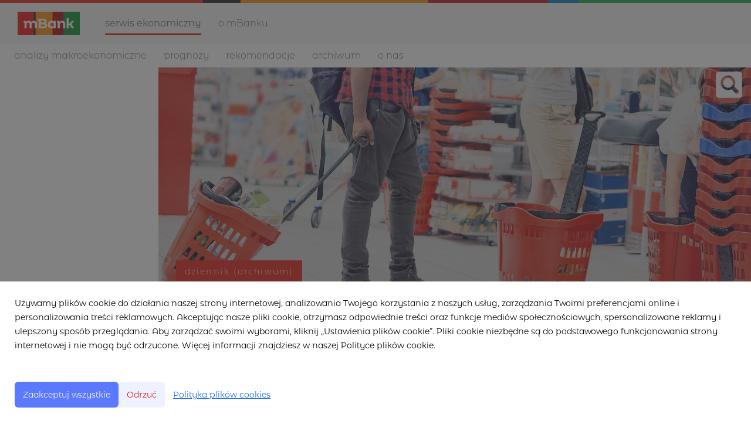

--- FILE ---
content_type: text/html; charset=utf-8
request_url: https://makroekonomia.mbank.pl/186004-finalna-inflacja-juz-dzis
body_size: 12010
content:
<!DOCTYPE html>
<html lang="pl">
<head>
  <meta charset="utf-8">
  

  <meta content="summary" name="twitter:card" /><meta content="index, follow" name="robots" /><title>Finalna inflacja już dziś</title><meta content="Finalna inflacja już dziś" property="og:title" /><meta content="Finalna inflacja już dziś" name="twitter:title" /><meta content="Nie spodziewamy się wielu niespodzianek po dzisiejszym odczycie marcowej inflacji - znamy już wstępne dane (10,9% r/r). Jak co miesiąc z uwagą będziemy jednak patrzeć w szczegóły. Wczoraj EBC podjął decyzję w sprawie stóp procentowych w strefie euro. Te (co nie było żadn..." name="description" /><meta content="Nie spodziewamy się wielu niespodzianek po dzisiejszym odczycie marcowej inflacji - znamy już wstępne dane (10,9% r/r). Jak co miesiąc z uwagą będziemy jednak patrzeć w szczegóły. Wczoraj EBC podjął decyzję w sprawie stóp procentowych w strefie euro. Te (co nie było żadn..." property="og:description" /><meta content="Nie spodziewamy się wielu niespodzianek po dzisiejszym odczycie marcowej inflacji - znamy już wstępne dane (10,9% r/r). Jak co miesiąc z uwagą będziemy jednak patrzeć w szczegóły. Wczoraj EBC podjął decyzję w sprawie stóp procentowych w strefie euro. Te (co nie było żadn..." name="twitter:description" /><meta content="https://prowly-prod.s3.eu-west-1.amazonaws.com/uploads/landing_page/template_background/186004/9869dc5a331e8f7b39d872cc0ed3366d.jpg" property="og:image" /><meta content="https://prowly-prod.s3.eu-west-1.amazonaws.com/uploads/landing_page/template_background/186004/9869dc5a331e8f7b39d872cc0ed3366d.jpg" name="twitter:image:src" />
  <meta content="IE=edge,chrome=1" http-equiv="X-UA-Compatible">
  <meta content="pl" http-equiv="Content-Language">
  <meta name="viewport" content="width=device-width, initial-scale=1.0">
  <style>
      html {
        display: none;
      }
  </style>
    <link rel="alternate" type="application/rss+xml" title="RSS" href=//makroekonomia.mbank.pl/rss>
  <meta content="on" http-equiv="x-dns-prefetch-control" /><link href="https://googletagmanager.com" rel="dns-prefetch" /><link href="https://google-analytics.com" rel="dns-prefetch" /><link href="https://googleadservices.com" rel="dns-prefetch" /><link href="https://cdn.heapanalytics.com" rel="dns-prefetch" /><link href="https://widget.intercom.io" rel="dns-prefetch" /><link href="https://connect.facebook.net" rel="dns-prefetch" />
  <link href="https://prowly-prod.s3.eu-west-1.amazonaws.com/uploads/11961/journals/8061/favicon/image/icon_32-cab369e1f8f83a7b7de7cd446bf34046.png" rel="apple-touch-icon" sizes="180x180" /><link href="https://prowly-prod.s3.eu-west-1.amazonaws.com/uploads/11961/journals/8061/favicon/image/icon_32-cab369e1f8f83a7b7de7cd446bf34046.png" rel="icon" sizes="32x32" type="image/png" /><link href="https://prowly-prod.s3.eu-west-1.amazonaws.com/uploads/11961/journals/8061/favicon/image/icon_16-686a9f5f97857777e418c39c6eb48b09.png" rel="icon" sizes="16x16" type="image/png" />
  <script nonce="eg+qCzE2rmyKLD8HEwDHNYYu8LJAbWxEmmwPgSC2tVM="> </script>
    <link rel="preload" media="screen" href="//makroekonomia.mbank.pl/assets/core_2_theme/all-4ac8691471c3af6079b1655191de50b07c752e59a6c425b34f3354612f5d839d.css" as="style" data-turbolinks-track="true" />
    <script nonce="eg+qCzE2rmyKLD8HEwDHNYYu8LJAbWxEmmwPgSC2tVM=">
      document.querySelector('link[rel="preload"]').onload = function() {
        this.rel = 'stylesheet';
      };
    </script>
      <style media="screen" type="text/css">
      .bg-client--base, .turbolinks-progress-bar {
        background: #5A79FF;
      }
      .bg-client--alpha-0, .bg-client--alpha {
        background: rgba(90,121,255,0.8);
      }
      .bg-client--alpha-0-1, .bg-client--alpha-1 {
        background: rgba(90,121,255,0.7);
      }
      .bg-client--alpha-0-2, .bg-client--alpha-2 {
        background: rgba(90,121,255,0.6);
      }
      .bg-client--alpha-0-3, .bg-client--alpha-3 {
        background: rgba(90,121,255,0.5);
      }
      .bg-client--alpha-0-4, .bg-client--alpha-4 {
        background: rgba(90,121,255,0.4);
      }
      .bg-client--alpha-0-5, .bg-client--alpha-5 {
        background: rgba(90,121,255,0.3);
      }
      .bg-client--alpha-0-6, .bg-client--alpha-6 {
        background: rgba(90,121,255,0.1);
      }
      .bg-client--hover:hover {
        background: #5A79FF;
      }
      .color-client--base {
        color: #5A79FF;
      }
      .color-client--hover:hover {
        color: #5A79FF;
      }
      .svg-client--hover:hover svg path {
        fill: #5A79FF;
      }
      .border-client, .border--client {
        border: 1px solid #5A79FF;
      }
      .border-client--base, .border--client--base {
        border-color: #5A79FF !important;
      }
      .border-client--hover:hover, .border--client--hover:hover {
        border: 1px solid #5A79FF !important;
      }
      .shadow-client--hover:hover, .shadow--client--hover:hover {
        box-shadow: 0px 0px 1px 6px rgba(90,121,255,0.1) !important;
      }
      .shadow-client--hover-2:hover, .shadow--client--hover-2:hover {
        box-shadow: 0px 0px 0px 3px rgba(90,121,255,0.3) !important;
      }
      .border-client--bottom {
        border-bottom: 3px solid #5A79FF;
      }
      .border-client--top {
        border-top: 3px solid #5A79FF;
      }
    </style>

  <link href="https://fonts.googleapis.com" rel="preconnect" /><link crossorigin="" href="https://fonts.gstatic.com" rel="preconnect" /><link href="https://fonts.googleapis.com/css2?family=Arial&amp;family=Arial&amp;display=swap" rel="stylesheet" /><style media="screen" type="text/css"> .header-font { font-family: Arial} body, .text-font { font-family:  Arial}</style><style media="screen" type="text/css"> .pr-header-font { font-family: Arial, sans-serif} .pr-text-font { font-family: Merriweather, serif}</style>
  <script nonce="eg+qCzE2rmyKLD8HEwDHNYYu8LJAbWxEmmwPgSC2tVM="> docReady(function() {   if(getCookie('cookies-agreement') === "true") {     loadScripts();   } }); function loadScripts() {   loadTwitterScripts();   loadFacebookConnect();   loadInstagram(); } function loadInstagram() {   var twitter=document.createElement('script');   twitter.setAttribute("type","text/javascript");   twitter.setAttribute("id","instagram-script");   twitter.setAttribute("async","");   twitter.setAttribute("defer","");   twitter.setAttribute("src","//platform.instagram.com/en_US/embeds.js");   document.getElementsByTagName("head")[0].appendChild(twitter); } function loadTwitterScripts() {   var twitter=document.createElement('script');   twitter.setAttribute("type","text/javascript");   twitter.setAttribute("id","twitter-wjs");   twitter.setAttribute("async","");   twitter.setAttribute("defer","");   twitter.setAttribute("src","//platform.twitter.com/widgets.js");   document.getElementsByTagName("head")[0].appendChild(twitter); } function loadFacebookConnect() {   var facebook=document.createElement('script');   facebook.setAttribute("type","text/javascript");   facebook.setAttribute("id","facebook-script");   facebook.append(`    (function(d, s, id){   var js, fjs = d.getElementsByTagName(s)[0];   if (d.getElementById(id)) {return;}   js = d.createElement(s); js.id = id;   js.src = "https://connect.facebook.net/en_US/sdk.js";   fjs.parentNode.insertBefore(js, fjs);   }(document, 'script', 'facebook-jssdk'));`);   document.getElementsByTagName("head")[0].appendChild(facebook); } function getCookie(key) {   var keyValue = document.cookie.match('(^|;) ?' + key + '=([^;]*)(;|$)');   return keyValue ? keyValue[2] : null; } function docReady(fn) {   if (document.readyState === "complete" || document.readyState === "interactive") {       setTimeout(fn, 1);   } else {       document.addEventListener("DOMContentLoaded", fn);   } }</script>
      <script type="application/ld+json">
      {
        "@context": "http://schema.org",
        "@type": "NewsArticle",
        "headline": "Finalna inflacja już dziś",
        "mainEntityOfPage": "https://makroekonomia.mbank.pl/186004-finalna-inflacja-juz-dzis",
        "datePublished": "2022-04-15T07:15:53.228Z",
        "dateModified": "2022-04-15T07:23:27.917Z",
        "description": "Nie spodziewamy się wielu niespodzianek po dzisiejszym odczycie marcowej inflacji - znamy już wstępne dane (10,9% r/r). Jak co miesiąc z uwagą będziemy jednak patrzeć w szczegóły. Wczoraj EBC podjął decyzję w sprawie stóp procentowych w strefie euro. Te (co nie było żadn..."
          ,
          "image": {
            "@type": "ImageObject",
            "url": "https://prowly-prod.s3.eu-west-1.amazonaws.com/uploads/landing_page/template_background/186004/9869dc5a331e8f7b39d872cc0ed3366d.jpg",
            "width": "1920",
            "height": "960"
          }
          ,
          "author": {
            "@type": "Organization",
            "name": "mBank serwis ekonomiczny"
          }
        ,
        "publisher": {
          "@type": "Organization",
          "name": "mBank serwis ekonomiczny"
        }
      }
      </script>

  
  <style>
  @font-face {
    font-family: 'mBank';
    font-weight: 400;
    src: url('https://prowly-uploads.s3-eu-west-1.amazonaws.com/fonts/mBank/mBank-Regular.eot');
    src: url('https://prowly-uploads.s3-eu-west-1.amazonaws.com/fonts/mBank/mBank-Regular.woff');
  }
  
  @font-face {
    font-family: 'mBank';
    font-weight: 600;
    src: url('https://prowly-uploads.s3-eu-west-1.amazonaws.com/fonts/mBank/mBank-SemiBold.eot');
    src: url('https://prowly-uploads.s3-eu-west-1.amazonaws.com/fonts/mBank/mBank-SemiBold.woff');
  }
  @font-face {
    font-family: 'mBank';
    font-weight: 700;
    src: url('https://prowly-uploads.s3-eu-west-1.amazonaws.com/fonts/mBank/mBank-Bold.eot');
    src: url('https://prowly-uploads.s3-eu-west-1.amazonaws.com/fonts/mBank/mBank-Bold.woff');
  }
  
  @font-face {
    font-family: 'mBank';
    font-weight: 300;
    src: url('https://prowly-uploads.s3-eu-west-1.amazonaws.com/fonts/mBank/mBank-Light.eot');
    src: url('https://prowly-uploads.s3-eu-west-1.amazonaws.com/fonts/mBank/mBank-Light.woff');
  }
</style>
<link rel="stylesheet" href="/assets/mbank_5104-e56eb379a94662ad8bb56a493e0339a4a864cd9e055ba26aff19ae4cc56c5a97.css" media="all" />

  
  <script nonce="eg+qCzE2rmyKLD8HEwDHNYYu8LJAbWxEmmwPgSC2tVM="> function getCookie(key) {   var keyValue = document.cookie.match('(^|;) ?' + key + '=([^;]*)(;|$)');   return keyValue ? keyValue[2] : null; } function docReady(fn) {   if (document.readyState === "complete" || document.readyState === "interactive") {       setTimeout(fn, 1);   } else {      document.addEventListener("DOMContentLoaded", fn);   } }</script>
  
</head>
<body>
  
  <div class="pr-menu-wrapper pr-menu-upper-mobile" id="menu-story"><div class="global-nav"><header class="mBank-menu-color--line" id="page-head"><div id="top-border">&nbsp;</div></header><div class="header-top"><div class="header-top__container"><a id="nav-toggle"><span>&nbsp;</span></a><div class="header-top__logo"><a href="https://www.mbank.pl/indywidualny/"><img src="/assets/customs/mbank_5104/mbank-podstawowy-logotyp-efd357dcf337c818ff367a3615b8677f2ed0d7de604b873ee7a2c7972dea4717.jpg" /></a></div><nav class="header-top__nav"><ul><li><a class="header-top__nav__href active header-top__nav__href-top" href="/">Serwis ekonomiczny</a></li><li><a class="header-top__nav__href header-top__nav__href-top" href="https://www.mbank.pl/o-nas/o-mbanku/">O mBanku</a></li></ul></nav></div></div><div class="header-middle"><div class="header-middle__container"><nav class="header-top__nav header-top__nav--first"><ul class="mbank--display-none"><li class="header-top__nav-first"><a class="header-top__nav__href" href="/">Analizy makroekonomiczne</a></li><li><a class="header-top__nav__href js-mbank-toggle-prognozy" href="#">Prognozy</a></li><li><a class="header-top__nav__href" href="/releases/rekomendacje">Rekomendacje</a></li><li><a class="header-top__nav__href js-toggle-archiwum" href="#">Archiwum</a></li><li><a class="header-top__nav__href" href="/#mBank-contact">O nas</a></li></ul></nav><a class="button toggle-search" href="/search" id="toggle-search"></a></div></div></div><div class="pr-mbank-menu"><div class="header-banner__menu"><ul class="mbank--display-mobile"><li class="js-mbank-menu-accordion pr-mbank-accordion-header"><div class="header-banner__menu__href flex flex--space-between"><a href="#">Analizy makroekonomiczne</a><i class="ion-chevron-down pr-mbank-accordion-icon"></i></div></li><li><ul><li class="js-menu-accordion-item"><div class="header-banner__menu__href js-nav-collapse"><a href="/">Wszystkie aktualności</a></div></li><li class="js-menu-accordion-item js-menu-accordion-item"><div class="header-banner__menu__href"><a href="/releases/komentarze-do-danych">komentarze do danych</a></div></li><li class="js-menu-accordion-item js-menu-accordion-item"><div class="header-banner__menu__href"><a href="/releases/nie-tylko-o-danych">nie tylko o danych</a></div></li><li class="js-menu-accordion-item js-menu-accordion-item"><div class="header-banner__menu__href"><a href="/releases/banki-centralne">banki centralne</a></div></li><li class="js-menu-accordion-item js-menu-accordion-item"><div class="header-banner__menu__href"><a href="/releases/raporty-cykliczne">raporty cykliczne</a></div></li><li class="js-menu-accordion-item js-menu-accordion-item"><div class="header-banner__menu__href"><a href="/releases/dziennik-archiwum">Dziennik (Archiwum)</a></div></li></ul></li><li class="js-mbank-menu-accordion pr-mbank-accordion-header"><div class="header-banner__menu__href flex flex--space-between"><a href="#">Prognozy</a><i class="ion-chevron-down pr-mbank-accordion-icon"></i></div></li><li><ul><li class="js-menu-accordion-item"><div class="header-banner__menu__href"><a href="/releases/dlugoterminowe">Długoterminowe</a></div></li><li class="js-menu-accordion-item"><div class="header-banner__menu__href"><a href="/releases/krotkoterminowe">Krótkoterminowe</a></div></li></ul></li><li class="js-mbank-menu-accordion pr-mbank-accordion-header"><div class="header-banner__menu__href flex flex--space-between"><a href="/releases/rekomendacje">Rekomendacje</a></div></li><li class="js-mbank-menu-accordion pr-mbank-accordion-header"><div class="header-banner__menu__href flex flex--space-between"><a href="#">Archiwum</a><i class="ion-chevron-down pr-mbank-accordion-icon"></i></div></li><li><ul><li class="js-menu-accordion-item"><div class="header-banner__menu__href"><a href="https://www.mbank.pl/serwis-ekonomiczny/raporty/komentarz-dzienny.html">Komentarz dzienny</a></div></li><li class="js-menu-accordion-item"><div class="header-banner__menu__href"><a href="https://www.mbank.pl/serwis-ekonomiczny/raporty/monthly-macroeconomic-update.html">Monthly Pulse Check</a></div></li><li class="js-menu-accordion-item"><div class="header-banner__menu__href"><a href="https://www.mbank.pl/serwis-ekonomiczny/raporty/njspw.html">Nasz (jedynie słuszny) pogląd na wszystko</a></div></li></ul></li><li><div class="header-banner__menu__href"><a href="/#mBank-contact">O nas</a></div></li></ul><ul class="header-banner__menu-dropdown mbank--more"><li><div class="header-banner__menu__href header-banner__menu_href-dropdown"><a href="/releases/komentarze-do-danych">komentarze do danych</a></div></li><li><div class="header-banner__menu__href header-banner__menu_href-dropdown"><a href="/releases/nie-tylko-o-danych">nie tylko o danych</a></div></li><li><div class="header-banner__menu__href header-banner__menu_href-dropdown"><a href="/releases/banki-centralne">banki centralne</a></div></li><li><div class="header-banner__menu__href header-banner__menu_href-dropdown"><a href="/releases/raporty-cykliczne">raporty cykliczne</a></div></li><li><div class="header-banner__menu__href header-banner__menu_href-dropdown"><a href="/releases/dziennik-archiwum">Dziennik (Archiwum)</a></div></li></ul><div class="js-mbank-prognozy-menu"><ul class="mbank--display-none pr-menu--responsive mbank-menu-story"><li><div class="header-banner__menu__href"><a href="/releases/dlugoterminowe">Długoterminowe</a></div></li><li><div class="header-banner__menu__href"><a href="/releases/krotkoterminowe">Krótkoterminowe</a></div></li></ul></div><div class="js-mbank-archive-menu"><ul class="mbank--display-none pr-menu--responsive mbank-menu-story"><li><div class="header-banner__menu__href"><a href="https://www.mbank.pl/serwis-ekonomiczny/raporty/komentarz-dzienny.html">Komentarz dzienny</a></div></li><li><div class="header-banner__menu__href"><a href="https://www.mbank.pl/serwis-ekonomiczny/raporty/monthly-macroeconomic-update.html">Monthly Pulse Check</a></div></li><li><div class="header-banner__menu__href"><a href="https://www.mbank.pl/serwis-ekonomiczny/raporty/njspw.html">Nasz (jedynie słuszny) pogląd na wszystko</a></div></li><li><div class="header-banner__menu__href"><a href="https://www.mbank.pl/serwis-ekonomiczny/raporty/polish-weekly-review.html">Polish Weekly Review</a></div></li><li><div class="header-banner__menu__href"><a href="https://www.mbank.pl/serwis-ekonomiczny/rekomendacje/rekomendacje-archiwum.html">Rekomendacje</a></div></li></ul></div></div></div><div class="pr-menu-mobile-container pr-menu pr-menu-mobile"><div class="pr-menu pr-menu-upper" style="position: fixed; top: 0; border: 1px solid #ededed;"><div class="pr-menu-upper-name"><a href="/" rel="" target="" title="mBank serwis ekonomiczny"><div class="pr-menu-name flex--middle"><div class="pr-header--xsmall header-font"><div class="header-font pr-font--bold pr-font--dark">mBank serwis ekonomiczny</div></div></div></a></div><div class="pr-menu-list-toggle-close margin-right--large"><i class="ion-android-close pr-menu-mobile-close pr-font--dark"></i></div></div><div class="flex--vertical flex--space-between"></div><ul class="pr-menu-list pr-menu-list-mobile"><li class="pr-menu-list-item pr-menu-list-item-mobile"><i class="ion-search pr-input__icon pr-text--xxxlarge margin-left--small margin-right--base"></i><div class="pr-menu-list-item header-font"><form action="/search" accept-charset="UTF-8" method="get"><input type="search" name="q" id="q" value="" placeholder="Szukaj" class="pr-menu-search-mobile" /></form></div></li><li class="pr-menu-list-item pr-menu-list-item-mobile"><a class="pr-menu-list-item pr-font--condensed-regular header-font" href="/releases/krotkoterminowe">KRÓTKOTERMINOWE</a></li><li class="pr-menu-list-item pr-menu-list-item-mobile"><a class="pr-menu-list-item pr-font--condensed-regular header-font" href="/releases/dlugoterminowe">DŁUGOTERMINOWE</a></li><li class="pr-menu-list-item pr-menu-list-item-mobile"><a class="pr-menu-list-item pr-font--condensed-regular header-font" href="/releases/rekomendacje">REKOMENDACJE</a></li><li class="pr-menu-list-item pr-menu-list-item-mobile"><a class="pr-menu-list-item pr-font--condensed-regular header-font" href="/releases/komentarze-do-danych">komentarze do danych</a></li><li class="pr-menu-list-item pr-menu-list-item-mobile"><a class="pr-menu-list-item pr-font--condensed-regular header-font" href="/releases/nie-tylko-o-danych">nie tylko o danych</a></li><li class="pr-menu-list-item pr-menu-list-item-mobile"><a class="pr-menu-list-item pr-font--condensed-regular header-font" href="/releases/banki-centralne">banki centralne</a></li><li class="pr-menu-list-item pr-menu-list-item-mobile"><a class="pr-menu-list-item pr-font--condensed-regular header-font" href="/releases/raporty-cykliczne">raporty cykliczne</a></li><li class="pr-menu-list-item pr-menu-list-item-mobile"><a class="pr-menu-list-item pr-font--condensed-regular header-font" href="/releases/dziennik-archiwum">Dziennik (Archiwum)</a></li></ul><div class="flex flex--horizontal flex--space-between pr-menu-footer padding-bottom--base"><ul class="flex flex--horizontal"></ul><div class="flex flex--horizontal"><div class="flex padding-right--small pr-mobile-menu--socialmedia"><a target="_blank" alt="twitter" rel="nofollow" href="https://twitter.com/intent/tweet?text=https://makroekonomia.mbank.pl/186004-finalna-inflacja-juz-dzis"><svg class="pr-header--large menu__list-item--icon padding-right--medium padding-left--small" viewBox="0 0 1200 1227" xmlns="http://www.w3.org/2000/svg"><path d="M714.163 519.284L1160.89 0H1055.03L667.137 450.887L357.328 0H0L468.492 681.821L0 1226.37H105.866L515.491 750.218L842.672 1226.37H1200L714.137 519.284H714.163ZM569.165 687.828L521.697 619.934L144.011 79.6944H306.615L611.412 515.685L658.88 583.579L1055.08 1150.3H892.476L569.165 687.854V687.828Z"></path></svg></a><a target="_blank" class="" alt="facebook" rel="nofollow" href="https://www.facebook.com/sharer/sharer.php?u=https://makroekonomia.mbank.pl/186004-finalna-inflacja-juz-dzis"><i class="ion-social-facebook pr-header--large menu__list-item--icon padding-right--medium padding-left--small"></i></a><a target="_blank" class="" alt="linkedin" rel="nofollow" href="https://www.linkedin.com/shareArticle?mini=true&amp;url=https://makroekonomia.mbank.pl/186004-finalna-inflacja-juz-dzis"><i class="ion-social-linkedin pr-header--large menu__list-item--icon padding-right--medium padding-left--small"></i></a></div></div></div></div></div><div class="pr-menu-title" id="menu-story-title"><div class="pr-menu padding--small"><div class="pr-text--xlarge pr-text--xlarge--truncate-line header-font pr-font--bold pr-font--dark margin-left--large text--main pr-font--condensed-regular">Finalna inflacja już dziś</div><div class="flex padding-right--base margin-right--base menu-social"><a target="_blank" alt="twitter" rel="nofollow" href="https://twitter.com/intent/tweet?text=https://makroekonomia.mbank.pl/186004-finalna-inflacja-juz-dzis"><div class="pr-menu-list-item-icon margin-right--base menu-icon border-client--hover svg-client--hover"><svg viewBox="0 0 1200 1227" xmlns="http://www.w3.org/2000/svg"><path d="M714.163 519.284L1160.89 0H1055.03L667.137 450.887L357.328 0H0L468.492 681.821L0 1226.37H105.866L515.491 750.218L842.672 1226.37H1200L714.137 519.284H714.163ZM569.165 687.828L521.697 619.934L144.011 79.6944H306.615L611.412 515.685L658.88 583.579L1055.08 1150.3H892.476L569.165 687.854V687.828Z"></path></svg></div></a><a target="_blank" class="" alt="facebook" rel="nofollow" href="https://www.facebook.com/sharer/sharer.php?u=https://makroekonomia.mbank.pl/186004-finalna-inflacja-juz-dzis"><i class="ion-social-facebook pr-menu-list-item-icon margin-right--base menu-icon border-client--hover color-client--hover"></i></a><a target="_blank" class="" alt="linkedin" rel="nofollow" href="https://www.linkedin.com/shareArticle?mini=true&amp;url=https://makroekonomia.mbank.pl/186004-finalna-inflacja-juz-dzis"><i class="ion-social-linkedin pr-menu-list-item-icon margin-right--base menu-icon border-client--hover color-client--hover"></i></a></div></div></div><div class="pr-menu-margin flex flex--vertical menu-margin--large"><div class="full-screen-height--content"><div class="full-screen-height"><div class="flex pr-flex-container pr-content pr-content-full" itemscope="" itemtype="//schema.org/Article"><div class="pr-flex-item-1 pr-side-column"><div class="pr-side-panel--dark"><div id="js-story-side-panel"><div class="pr-side-panel"><div class="flex--vertical flex--left"><div class="flex--left pr-story--sidepanel-space"><div class="pr-story--share-sapce-none"><div class="flex--left pr-story--text-small--sm header-font pr-font--condensed margin-bottom--base margin-right--small">Udostępnij</div><div class="flex"><div class="flex--left"><a target="_blank" alt="twitter" rel="nofollow" href="https://twitter.com/intent/tweet?text= https://makroekonomia.mbank.pl/186004-finalna-inflacja-juz-dzis"><div class="pr-story--share-icon menu-icon pr-story--share-icon-twitter"><svg viewBox="0 0 1200 1227" xmlns="http://www.w3.org/2000/svg"><path d="M714.163 519.284L1160.89 0H1055.03L667.137 450.887L357.328 0H0L468.492 681.821L0 1226.37H105.866L515.491 750.218L842.672 1226.37H1200L714.137 519.284H714.163ZM569.165 687.828L521.697 619.934L144.011 79.6944H306.615L611.412 515.685L658.88 583.579L1055.08 1150.3H892.476L569.165 687.854V687.828Z"></path></svg></div></a></div><div class="flex--left"><a target="_blank" alt="facebook" rel="nofollow" href="https://www.facebook.com/sharer/sharer.php?u=https://makroekonomia.mbank.pl/186004-finalna-inflacja-juz-dzis &amp;quote="><i class="ion-social-facebook pr-story--share-icon menu-icon pr-story--share-icon-facebook"></i></a></div><div class="flex--left"><a target="_blank" alt="linkedin" rel="nofollow" href="https://www.linkedin.com/shareArticle?mini=true&amp;url=https://makroekonomia.mbank.pl/186004-finalna-inflacja-juz-dzis"><i class="ion-social-linkedin pr-story--share-icon menu-icon pr-story--share-icon-linkedin"></i></a></div></div></div></div></div></div></div></div></div><div class="pr-flex-item-2 flex--grow"><div class="pr-story__hero--dark"><div class="pr-story-background--dark" content="https://prowly-prod.s3.eu-west-1.amazonaws.com/uploads/landing_page/template_background/186004/9869dc5a331e8f7b39d872cc0ed3366d.jpg" itemprop="image" style="z-index: -2; background-position: center center; background-image: url(&#39;https://prowly-prod.s3.eu-west-1.amazonaws.com/uploads/landing_page/template_background/186004/9869dc5a331e8f7b39d872cc0ed3366d.jpg&#39;)"><div class="pr-story-background__overlay"></div></div><div class="pr-story__hero-content"><div class="pr-story-hero--text-container"><div class="pr-story-category-dark"><a href="/releases/dziennik-archiwum"><div class="mbank-category_lowercase pr-story-category bg-client--alpha pr-text--medium header-font pr-font--inverted pr-font--spacing pr-font--uppercase pr-font--condensed" itemprop="articleSection">Dziennik (Archiwum)</div></a></div><div class="pr-story-hero--title-container--dark" style="color:white;"><div class="pr-story--title-dark"><h1 class="pr-story--header margin-bottom--base text--wrap pr-font--condensed pr-header-font color-white--desktop" itemprop="name">Finalna inflacja już dziś</h1></div></div></div></div></div><div class="pr-story--date-dark"><div class="pr-story--date"><p class="pr-story--text-small pr-font--condensed pr-text-font">15 kwietnia 2022</p></div></div><div class="pr-story-content"><div class="pr-story--element-space"><div class="pr-story-lead"><p class="pr-story--lead-sans pr-header-font" style="text-align: justify">Nie spodziewamy się wielu niespodzianek po dzisiejszym odczycie marcowej inflacji - znamy już wstępne dane (10,9% r/r). Jak co miesiąc z uwagą będziemy jednak patrzeć w szczegóły. Wczoraj EBC podjął decyzję w sprawie stóp procentowych w strefie euro. Te (co nie było żadną niespodzianką) pozostały bez zmian. EBC podtrzymał zapowiedzi zakończenia zakupów netto w ramach APP w III kwartale i podwyżki stóp "jakiś czas po" zakończeniu skupu aktywów. Podąża więc ścieżką obraną na początku marca.</p></div></div><div class="pr-story--element-space"><div class="pr-story-paragraph"><div class="pr-story--text pr-text-font" style="text-align: justify">Wróćmy na chwilę do dzisiejszych publikacji. Skąpe szczegóły po danych flash wskazywały, że przyspieszenie inflacji było wiedzione czynnikami egzogenicznymi (w większości): paliwa +28% m/m, żywność +2,2% m/m, energia +4,4% m/m. Więcej pisaliśmy w <a href="https://makroekonomia.mbank.pl/184209-inflacja-w-marcu-109-flash" title="">komentarzu po danych</a>.</div></div></div><div class="pr-story--element-space"><div class="pr-story-paragraph"><div class="pr-story--text pr-text-font" style="text-align: justify">Finalna inflacja została już opublikowana we Francji (potwierdzenie flasha na 5,1% r/r), przed nami jeszcze Włochy (flash wskazał na 6,7% r/r). W USA opublikowane zostaną dane o produkcji przemysłowej w marcu (oczekiwane 0,5% m/m, podobnie jak miesiąc wcześniej) i indeks Empire State (oczekiwana poprawa).</div></div></div><div class="pr-story--element-space"><div class="pr-story-subheader"><h3 class="pr-story--subheader text--wrap pr-header-font" style="text-align: left">Po posiedzeniu EBC
</h3></div></div><div class="pr-story--element-space"><div class="pr-story-paragraph"><div class="pr-story--text pr-text-font" style="text-align: justify">Wczorajsze posiedzenie EBC nie przyniosło wiele zmian w porównaniu do marca. Główna zmiana to utwierdzenie się EBC w przekonaniu, że zakupy netto w ramach APP powinny zostać zakończone w III kwartale. Decyzja w kwestii podwyżek stóp ma nastąpić "jakiś czas po". Choć to kontynuacja retoryki EBC z ostatniego posiedzenia, to rynek oczekiwał więcej, a decyzja została odebrana gołębio.<br></div></div></div><div class="pr-story--element-space"><div class="pr-story--element-space--large" id="9e70f0a1-d403-4bd1-9181-0e8eadb9e61e"><div class="pr-story--element-space--url"><a target="blank" href="https://makroekonomia.mbank.pl/186051-po-posiedzeniu-ebc"><div class="flex pr-story-card pr-story-card--large"><img alt="Po posiedzeniu EBC" class="pr-story-card--url--background--large" itemprop="image" itemscope="" src="https://prowly-uploads.s3.eu-west-1.amazonaws.com/uploads/landing_page/template_background/186051/67ae788acb908a453f07a41b02eabd57.jpg" /><div class="pr-story-card--text--large flex--space-between flex--vertical"><div class="pr-story-card--space"><div><p class="margin-bottom--base pr-story--text pr-story--text--truncate-2 text--wrap pr-text-font" style="text-align: ">Po posiedzeniu EBC</p></div><p class="pr-story--text-small pr-story--text-small--truncate pr-text-font">Wczorajsze posiedzenie EBC nie przyniosło wiele zmian w porównaniu do marca. Główna zmiana to utwierdzenie się EBC w przekonaniu, że zakupy netto w ramach APP powinny zostać zakończone w III kwartale. Decyzja w kwestii podwyżek stóp ma nastąpić "jakiś czas po". Choć to k...</p><a target="blank" rel="nofollow" href="https://makroekonomia.mbank.pl/186051-po-posiedzeniu-ebc"><p class="pr-story--text-small pr-story--text-small--link pr-text-font">Czytaj więcej</p></a></div></div></div></a></div></div></div><div class="pr-story--element-space"><div class="pr-story-subheader"><h3 class="pr-story--subheader text--wrap pr-header-font" style="text-align: left">Garść newsów makroekonomicznych</h3></div></div><div class="pr-story--element-space"><div class="pr-story-paragraph"><div class="pr-story--text pr-text-font" style="text-align: justify">∙ MRiPS: Do tej pory zatrudnienie znalazło blisko 63 tys. obywateli Ukrainy, którzy przybyli do Polski w związku z wojną w ich kraju. Najwięcej osób podjęło pracę w województwie mazowieckim (13,3 tys.), a także w Wielkopolsce (6,6 tys.) i na Dolnym Śląsku (6,5 tys.) - podało Ministerstwo Rodziny i Polityki Społecznej.</div></div></div><div class="pr-story--element-space"><div class="pr-story-galery-container" id="9bd5b6ac-5c62-4dd5-b17a-31233c43336f"><div class="fotorama" data-allowfullscreen="true" data-autoplay="" data-fit="scaledown" data-height="auto" data-loop="true" data-maxheight="500px" data-minheight="200px" data-nav="thumbs" data-width="100%" ratio="16/9" width="100%"><a href="https://prowly-uploads.s3.eu-west-1.amazonaws.com/uploads/11961/assets/411582/large-5f8bf66d49c58519b5598d58eadf93b6.jpg" rel="nofollow"><img alt="mrpips_ukr.jpg" src="https://prowly-uploads.s3.eu-west-1.amazonaws.com/uploads/11961/assets/411582/preview-eaf272556f1a9176196fdaad92e52f55.jpg" /></a></div></div></div><div class="pr-story--element-space"><div class="pr-story-annotation"><p class="pr-story--text-small pr-font--condensed pr-text-font" style="text-align: left">Źródło: Ministerstwo Rodziny i Polityki Społecznej (<a href="https://www.gov.pl/web/rodzina/blisko-63-tys-obywateli-ukrainy-znalazlo-juz-prace-w-polsce" title="">link</a>)<br class="Apple-interchange-newline"></p></div></div><div class="pr-story--element-space"><div class="pr-story-paragraph"><div class="pr-story--text pr-text-font" style="text-align: justify">∙ Polska: Wg stanu na 13.04.2022 r. w systemie PESEL zarejestrowało się ok. 908 tys. osób z Ukrainy (<a href="https://dane.gov.pl/pl/dataset/2715/resource/37804/table" title="">link</a> do bazy danych). Zdecydowana większość to kobiety (650 tys.). W wieku produkcyjnym zarejestrowało się 387 tys. kobiet (18-59 lat) i 48 tys. mężczyzn (18-64 lat). To maksymalny (w oparciu o dotychczasowe dane) poziom dodatkowej podaży pracy. Realna podaż pracy będzie jednak znacznie niżej (część osób pozostanie w bierności i będzie opiekować się dziećmi lub osobami starszymi). Warto też spojrzeć jak struktura rejestracji wygląda w powiatach w relacji do liczby ludności:<br></div></div></div><div class="pr-story--element-space"><div class="js-story-twitter"><div class="pr-story--element-space--large"><div class="pr-sm--oembed"><blockquote class="twitter-tweet"><p lang="pl" dir="ltr">Od początku wojny w systemie PESEL zarejestrowano niespełna 910 tys. uchodźców z Ukrainy. Powiaty o najwyższej liczbie rejestracji na 1000 mieszkańców to powiaty brzeziński, nowodworski (pomorski) i tatrzański. Wśród miast wojewódzkich: Warszawa, Poznań i Wrocław. <a href="https://t.co/6ZKZz4WT30">pic.twitter.com/6ZKZz4WT30</a></p>&mdash; Jasiek Gromadzki (@jan_gromadzki) <a href="https://twitter.com/jan_gromadzki/status/1514590722871246853?ref_src=twsrc%5Etfw">April 14, 2022</a></blockquote>
</div></div><div class="no-cookies__text">Aby wyświetlić treść poprawnie <a class="js-embed-allow-cookies" href="#">zaakceptuj pliki cookies.</a></div></div></div><div class="pr-story--element-space"><div class="pr-story-paragraph"><div class="pr-story--text pr-text-font" style="text-align: justify">∙ USA: Sprzedaż detaliczna w marcu była nieznacznie poniżej oczekiwań (0,5% m/m vs oczekiwane 0,6% m/m), ale to kwestia solidnej rewizji w górę odczytu sprzed miesiąca (z 0,3% m/m do 0,8% m/m). Największe wzrosty w ujęciu m/m odnotowano w sprzedaży gazu (to jednak głównie zasługa cen, w ujęciu realnym spadła). W kwestii szczegółów polecamy cały wątek G. Daco na Twitterze:</div></div></div><div class="pr-story--element-space"><div class="js-story-twitter"><div class="pr-story--element-space--large"><div class="pr-sm--oembed"><blockquote class="twitter-tweet"><p lang="en" dir="ltr">🇺🇸Spending more cautiously &amp; paying more<br><br>🟢Retail sales +0.5% in March<br>⚠️Adjust. for inflation -0.7%<br><br>🟡Core -0.1%<br><br>Gas +8.9% (higher prices/lower vol)<br>Merch +5.4%<br>Elec +3.3%<br>Sports +3.3%<br>Cloth +2.6%<br>Rest/bars +1.0%<br>Food +1.0%<br>Furn +0.7%<br>Build mat +0.5%<br>Autos -1.9%<br>Online -6.4% <a href="https://t.co/OL0x4WEX9D">pic.twitter.com/OL0x4WEX9D</a></p>&mdash; Gregory Daco (@GregDaco) <a href="https://twitter.com/GregDaco/status/1514585539005108226?ref_src=twsrc%5Etfw">April 14, 2022</a></blockquote>
</div></div><div class="no-cookies__text">Aby wyświetlić treść poprawnie <a class="js-embed-allow-cookies" href="#">zaakceptuj pliki cookies.</a></div></div></div><div class="pr-story--element-space"><div class="pr-story-paragraph"><div class="pr-story--text pr-text-font" style="text-align: justify">∙ USA: Sporą niespodziankę sprawił indeks Uniwersytetu Michigan obrazujący nastroje konsumentów. Odnotowano wzrost indeksu z 59,4 do 65,7 pkt. (oczekiwano 58,9 pkt). Za dobrymi nastrojami przemawia silny rynek pracy i wysokie oczekiwania dot. wzrostu płac</div></div></div><div class="pr-story-share--desktop"><div class="flex flex--space-between"><div class="flex--left pr-story-export"><p class="pr-story--text-small header-font pr-story--share-text pr-font--condensed margin-right--base">Pobierz jako</p><div><a class="pr-button pr-button--blue pr-button--inverted margin-top--base pdf-download pr-story--text-small header-font pr-story--share-text border-client--hover color-client--hover pr-story--share-icon pr-story-export--button" data-alert="Przepraszamy, pojawił się błąd. Prosimy spróbować później." data-type="pdf" data-vip="false" id="186004" target="_self">PDF</a><div class="pdf-download-spinner hide display--none"><div class="spinner--dots"><div class="bg-client--base bounce0"></div><div class="bg-client--base bounce1"></div><div class="bg-client--base bounce2"></div></div></div></div><div><a class="pr-button pr-button--blue pr-button--inverted margin-top--base docx-download pr-story--text-small header-font pr-story--share-text border-client--hover color-client--hover pr-story--share-icon pr-story-export--button" data-alert="Przepraszamy, pojawił się błąd. Prosimy spróbować później." data-vip="false" id="186004" target="_self">DOCX</a><div class="docx-download-spinner hide display--none"><div class="spinner--dots"><div class="bg-client--base bounce0"></div><div class="bg-client--base bounce1"></div><div class="bg-client--base bounce2"></div></div></div></div></div><div class="flex--right"><p class="pr-story--text-small header-font pr-story--share-text pr-font--condensed margin-right--base">Udostępnij</p><div class="flex menu-social"><a target="_blank" alt="twitter" rel="nofollow" href="https://twitter.com/intent/tweet?text= https://makroekonomia.mbank.pl/186004-finalna-inflacja-juz-dzis"><div class="pr-story--share-icon menu-icon pr-story--share-icon-twitter"><svg viewBox="0 0 1200 1227" xmlns="http://www.w3.org/2000/svg"><path d="M714.163 519.284L1160.89 0H1055.03L667.137 450.887L357.328 0H0L468.492 681.821L0 1226.37H105.866L515.491 750.218L842.672 1226.37H1200L714.137 519.284H714.163ZM569.165 687.828L521.697 619.934L144.011 79.6944H306.615L611.412 515.685L658.88 583.579L1055.08 1150.3H892.476L569.165 687.854V687.828Z"></path></svg></div></a><a target="_blank" alt="facebook" rel="nofollow" href="https://www.facebook.com/sharer/sharer.php?u=https%3A%2F%2Fmakroekonomia.mbank.pl%2F186004-finalna-inflacja-juz-dzis &amp;quote="><i class="ion-social-facebook pr-story--share-icon menu-icon pr-story--share-icon-facebook"></i></a><a target="_blank" alt="linkedin" rel="nofollow" href="https://www.linkedin.com/sharing/share-offsite?url=https%3A%2F%2Fmakroekonomia.mbank.pl%2F186004-finalna-inflacja-juz-dzis"><i class="ion-social-linkedin pr-story--share-icon menu-icon pr-story--share-icon-linkedin"></i></a></div></div></div></div></div></div></div><div class="pr-attachments--anchorpoint" id="attachments"></div><div class="pr-content"></div><div class="pr-content"><div id="attachments"><div class="flex flex--horizontal flex--space-between margin-top--large flex--vertical-mobile"><div class="pr-header--xsmall header-font pr-font--dark pr-font--bold pr-font-weight--bold margin-bottom--base pr-font--condensed">Powiązane artykuły</div></div><div class="flex flex--wrapped"><a class="grid__box-1-1" target="_self" href="/334408-o-inflacji-w-usa"><div class="grid__box-content"><div class="pr-story pr-story--simple mBank-stories--background"><div class="pr-story__inner mBank-stories--container-space"><div class="pr-story__category-container"><h5 class="mBank-stories--category-1 mbank-category_lowercase padding-left--base padding-right--base padding-top--small padding-bottom--small margin-bottom--small" itemprop="articleSection">Dziennik (Archiwum)</h5></div><div class="pr-story__bottom"><div class="mBank-stories--container"><h6 class="pr-story__header pr-header--small header--custom text--main" style="overflow: hidden;"><span class="pr-header--xsmall pr-header--xsmall--truncate header--custom pr-font--tile--title mBank-stories--title" itemprop="headline">O inflacji w USA</span><div class="pr-mobile-info"><div class="flex flex--horizontal"><p class="pr-text--xxsmall text-font mBank-stories--mobile-info"><span class="pr-font--condensed" itemprop="datePublished">12 lipca 2024</span></p></div></div><div class="margin-top--base margin-right--medium mBank-stories--subtitle">Opublikowany wczoraj amerykański CPI za czerwiec okazał się niższy od oczekiwań i wyniósł 3% r/r. I to o nim piszemy w komentarzu poniżej - wszak był to najciekawszy odczyt tego dość spokojnego tygodnia.</div><div class="margin-top--small margin-right--medium mBank-stories--link display--none-mobile">więcej</div></h6></div><div class="pr-story__footer display--none-mobile"><div class="pr-story__footer-1 flex--vertical"><p class="pr-text--xxsmall text-font mBank-stories--footer-2">12 lipca 2024</p></div><div class="flex display--none-mobile"><object class="display--block"><a target="_blank" alt="twitter" rel="nofollow noopener" href="https://twitter.com/intent/tweet?text=https://makroekonomia.mbank.pl/334408-o-inflacji-w-usa"><svg class="pr-story__footer-2 pr-story__footer-icon pr-shape--circle mBank-stories--footer pr-shape--small" viewBox="0 0 1200 1227" xmlns="http://www.w3.org/2000/svg"><path d="M714.163 519.284L1160.89 0H1055.03L667.137 450.887L357.328 0H0L468.492 681.821L0 1226.37H105.866L515.491 750.218L842.672 1226.37H1200L714.137 519.284H714.163ZM569.165 687.828L521.697 619.934L144.011 79.6944H306.615L611.412 515.685L658.88 583.579L1055.08 1150.3H892.476L569.165 687.854V687.828Z"></path></svg></a></object><object class="display--block"><a target="_blank" class="" alt="facebook" rel="nofollow noopener" href="https://www.facebook.com/sharer/sharer.php?u=https://makroekonomia.mbank.pl/334408-o-inflacji-w-usa"><i class="ion-social-facebook pr-story__footer-3 pr-story__footer-icon pr-shape--circle mBank-stories--footer pr-shape--small"></i></a></object><object class="display--block"><a target="_blank" class="" alt="linkedin" rel="nofollow noopener" href="https://www.linkedin.com/shareArticle?mini=true&amp;url=https://makroekonomia.mbank.pl/334408-o-inflacji-w-usa"><i class="ion-social-linkedin pr-story__footer-4 pr-story__footer-icon pr-shape--circle mBank-stories--footer pr-shape--small"></i></a></object></div></div><div class="display-none mBank-stories-mobile--footer"><div class="mBank-stories-mobile"><div class="margin-top--small margin-right--medium mBank-stories--link">więcej</div></div></div></div></div></div></div></a><a class="grid__box-1-1" target="_self" href="/334077-czeska-inflacja-mocno-zaskakuje"><div class="grid__box-content"><div class="pr-story pr-story--simple mBank-stories--background"><div class="pr-story__inner mBank-stories--container-space"><div class="pr-story__category-container"><h5 class="mBank-stories--category-1 mbank-category_lowercase padding-left--base padding-right--base padding-top--small padding-bottom--small margin-bottom--small" itemprop="articleSection">Dziennik (Archiwum)</h5></div><div class="pr-story__bottom"><div class="mBank-stories--container"><h6 class="pr-story__header pr-header--small header--custom text--main" style="overflow: hidden;"><span class="pr-header--xsmall pr-header--xsmall--truncate header--custom pr-font--tile--title mBank-stories--title" itemprop="headline">Czeska inflacja mocno zaskakuje</span><div class="pr-mobile-info"><div class="flex flex--horizontal"><p class="pr-text--xxsmall text-font mBank-stories--mobile-info"><span class="pr-font--condensed" itemprop="datePublished">11 lipca 2024</span></p></div></div><div class="margin-top--base margin-right--medium mBank-stories--subtitle">W poniedziałek pisaliśmy, że ten tydzień zdominowany będzie przez dane o inflacji. Wówczas mieliśmy na myśli głównie Polskę i Stany Zjednoczone, niemniej ciekawe dane pod tym względem nadeszły również z Czech. Analizujemy je w dzisiejszym tekście zastanawiając się czy mo...</div><div class="margin-top--small margin-right--medium mBank-stories--link display--none-mobile">więcej</div></h6></div><div class="pr-story__footer display--none-mobile"><div class="pr-story__footer-1 flex--vertical"><p class="pr-text--xxsmall text-font mBank-stories--footer-2">11 lipca 2024</p></div><div class="flex display--none-mobile"><object class="display--block"><a target="_blank" alt="twitter" rel="nofollow noopener" href="https://twitter.com/intent/tweet?text=https://makroekonomia.mbank.pl/334077-czeska-inflacja-mocno-zaskakuje"><svg class="pr-story__footer-2 pr-story__footer-icon pr-shape--circle mBank-stories--footer pr-shape--small" viewBox="0 0 1200 1227" xmlns="http://www.w3.org/2000/svg"><path d="M714.163 519.284L1160.89 0H1055.03L667.137 450.887L357.328 0H0L468.492 681.821L0 1226.37H105.866L515.491 750.218L842.672 1226.37H1200L714.137 519.284H714.163ZM569.165 687.828L521.697 619.934L144.011 79.6944H306.615L611.412 515.685L658.88 583.579L1055.08 1150.3H892.476L569.165 687.854V687.828Z"></path></svg></a></object><object class="display--block"><a target="_blank" class="" alt="facebook" rel="nofollow noopener" href="https://www.facebook.com/sharer/sharer.php?u=https://makroekonomia.mbank.pl/334077-czeska-inflacja-mocno-zaskakuje"><i class="ion-social-facebook pr-story__footer-3 pr-story__footer-icon pr-shape--circle mBank-stories--footer pr-shape--small"></i></a></object><object class="display--block"><a target="_blank" class="" alt="linkedin" rel="nofollow noopener" href="https://www.linkedin.com/shareArticle?mini=true&amp;url=https://makroekonomia.mbank.pl/334077-czeska-inflacja-mocno-zaskakuje"><i class="ion-social-linkedin pr-story__footer-4 pr-story__footer-icon pr-shape--circle mBank-stories--footer pr-shape--small"></i></a></object></div></div><div class="display-none mBank-stories-mobile--footer"><div class="mBank-stories-mobile"><div class="margin-top--small margin-right--medium mBank-stories--link">więcej</div></div></div></div></div></div></div></a><a class="grid__box-1-1" target="_self" href="/333459-kilka-slow-o-bezrobociu-w-usa"><div class="grid__box-content"><div class="pr-story pr-story--simple mBank-stories--background"><div class="pr-story__inner mBank-stories--container-space"><div class="pr-story__category-container"><h5 class="mBank-stories--category-1 mbank-category_lowercase padding-left--base padding-right--base padding-top--small padding-bottom--small margin-bottom--small" itemprop="articleSection">Dziennik (Archiwum)</h5></div><div class="pr-story__bottom"><div class="mBank-stories--container"><h6 class="pr-story__header pr-header--small header--custom text--main" style="overflow: hidden;"><span class="pr-header--xsmall pr-header--xsmall--truncate header--custom pr-font--tile--title mBank-stories--title" itemprop="headline">Kilka słów o bezrobociu w USA</span><div class="pr-mobile-info"><div class="flex flex--horizontal"><p class="pr-text--xxsmall text-font mBank-stories--mobile-info"><span class="pr-font--condensed" itemprop="datePublished">10 lipca 2024</span></p></div></div><div class="margin-top--base margin-right--medium mBank-stories--subtitle">Dziś dzień bez większych wydarzeń. Poznamy czeski indeks inflacji za czerwiec (oczekiwany lekki spadek z 2,6% do 2,5% - trudno spodziewać się, by jakkolwiek zaburzyło to nastawianie CNB). Po południu zaś czeka nas kolejny dzień z szefem Fed J. Powellem, który będzie wyst...</div><div class="margin-top--small margin-right--medium mBank-stories--link display--none-mobile">więcej</div></h6></div><div class="pr-story__footer display--none-mobile"><div class="pr-story__footer-1 flex--vertical"><p class="pr-text--xxsmall text-font mBank-stories--footer-2">10 lipca 2024</p></div><div class="flex display--none-mobile"><object class="display--block"><a target="_blank" alt="twitter" rel="nofollow noopener" href="https://twitter.com/intent/tweet?text=https://makroekonomia.mbank.pl/333459-kilka-slow-o-bezrobociu-w-usa"><svg class="pr-story__footer-2 pr-story__footer-icon pr-shape--circle mBank-stories--footer pr-shape--small" viewBox="0 0 1200 1227" xmlns="http://www.w3.org/2000/svg"><path d="M714.163 519.284L1160.89 0H1055.03L667.137 450.887L357.328 0H0L468.492 681.821L0 1226.37H105.866L515.491 750.218L842.672 1226.37H1200L714.137 519.284H714.163ZM569.165 687.828L521.697 619.934L144.011 79.6944H306.615L611.412 515.685L658.88 583.579L1055.08 1150.3H892.476L569.165 687.854V687.828Z"></path></svg></a></object><object class="display--block"><a target="_blank" class="" alt="facebook" rel="nofollow noopener" href="https://www.facebook.com/sharer/sharer.php?u=https://makroekonomia.mbank.pl/333459-kilka-slow-o-bezrobociu-w-usa"><i class="ion-social-facebook pr-story__footer-3 pr-story__footer-icon pr-shape--circle mBank-stories--footer pr-shape--small"></i></a></object><object class="display--block"><a target="_blank" class="" alt="linkedin" rel="nofollow noopener" href="https://www.linkedin.com/shareArticle?mini=true&amp;url=https://makroekonomia.mbank.pl/333459-kilka-slow-o-bezrobociu-w-usa"><i class="ion-social-linkedin pr-story__footer-4 pr-story__footer-icon pr-shape--circle mBank-stories--footer pr-shape--small"></i></a></object></div></div><div class="display-none mBank-stories-mobile--footer"><div class="mBank-stories-mobile"><div class="margin-top--small margin-right--medium mBank-stories--link">więcej</div></div></div></div></div></div></div></a><a class="grid__box-1-1" target="_self" href="/333376-w-oczekiwaniu-na-powella"><div class="grid__box-content"><div class="pr-story pr-story--simple mBank-stories--background"><div class="pr-story__inner mBank-stories--container-space"><div class="pr-story__category-container"><h5 class="mBank-stories--category-1 mbank-category_lowercase padding-left--base padding-right--base padding-top--small padding-bottom--small margin-bottom--small" itemprop="articleSection">Dziennik (Archiwum)</h5></div><div class="pr-story__bottom"><div class="mBank-stories--container"><h6 class="pr-story__header pr-header--small header--custom text--main" style="overflow: hidden;"><span class="pr-header--xsmall pr-header--xsmall--truncate header--custom pr-font--tile--title mBank-stories--title" itemprop="headline">W oczekiwaniu na Powella</span><div class="pr-mobile-info"><div class="flex flex--horizontal"><p class="pr-text--xxsmall text-font mBank-stories--mobile-info"><span class="pr-font--condensed" itemprop="datePublished"> 9 lipca 2024</span></p></div></div><div class="margin-top--base margin-right--medium mBank-stories--subtitle">Kalendarz publikacji makroekonomicznych w tym tygodniu nie rozpieszcza, przynajmniej jeśli chodzi o pierwszą jego połowę. Dzisiaj jedynym punktem godnym uwagi będzie wystąpienie prezesa Fed przed Komisją Bankową Senatu. Choć jest to regularne spotkanie, Powell będzie mia...</div><div class="margin-top--small margin-right--medium mBank-stories--link display--none-mobile">więcej</div></h6></div><div class="pr-story__footer display--none-mobile"><div class="pr-story__footer-1 flex--vertical"><p class="pr-text--xxsmall text-font mBank-stories--footer-2"> 9 lipca 2024</p></div><div class="flex display--none-mobile"><object class="display--block"><a target="_blank" alt="twitter" rel="nofollow noopener" href="https://twitter.com/intent/tweet?text=https://makroekonomia.mbank.pl/333376-w-oczekiwaniu-na-powella"><svg class="pr-story__footer-2 pr-story__footer-icon pr-shape--circle mBank-stories--footer pr-shape--small" viewBox="0 0 1200 1227" xmlns="http://www.w3.org/2000/svg"><path d="M714.163 519.284L1160.89 0H1055.03L667.137 450.887L357.328 0H0L468.492 681.821L0 1226.37H105.866L515.491 750.218L842.672 1226.37H1200L714.137 519.284H714.163ZM569.165 687.828L521.697 619.934L144.011 79.6944H306.615L611.412 515.685L658.88 583.579L1055.08 1150.3H892.476L569.165 687.854V687.828Z"></path></svg></a></object><object class="display--block"><a target="_blank" class="" alt="facebook" rel="nofollow noopener" href="https://www.facebook.com/sharer/sharer.php?u=https://makroekonomia.mbank.pl/333376-w-oczekiwaniu-na-powella"><i class="ion-social-facebook pr-story__footer-3 pr-story__footer-icon pr-shape--circle mBank-stories--footer pr-shape--small"></i></a></object><object class="display--block"><a target="_blank" class="" alt="linkedin" rel="nofollow noopener" href="https://www.linkedin.com/shareArticle?mini=true&amp;url=https://makroekonomia.mbank.pl/333376-w-oczekiwaniu-na-powella"><i class="ion-social-linkedin pr-story__footer-4 pr-story__footer-icon pr-shape--circle mBank-stories--footer pr-shape--small"></i></a></object></div></div><div class="display-none mBank-stories-mobile--footer"><div class="mBank-stories-mobile"><div class="margin-top--small margin-right--medium mBank-stories--link">więcej</div></div></div></div></div></div></div></a></div></div></div></div><div class="pr-story--bottom-menu border-client--bottom pr-mobile-menu--socialmedia flex flex--space-between flex--strech"><div class="flex padding-right--small"><a target="_blank" href="/186004-finalna-inflacja-juz-dzis/text"><div class="pr-story--share-icon-outline"><i class="ion-ios-copy pr-story--share-icon menu-icon border-client--hover color-client--hover"></i></div></a><a class="color-client--hover" href="#attachments"><div class="pr-story--share-icon-outline"><i class="ion-ios-cloud-download pr-story--share-icon menu-icon border-client--hover color-client--hover"></i></div></a></div><div class="flex padding-right--small"><a target="_blank" alt="twitter" rel="nofollow" href="https://twitter.com/intent/tweet?text=Finalna inflacja już dziś https://makroekonomia.mbank.pl/186004-finalna-inflacja-juz-dzis"><div class="pr-story--share-icon-outline"><div class="pr-story--share-icon menu-icon pr-color-social-chanel--twitter"><svg viewBox="0 0 1200 1227" xmlns="http://www.w3.org/2000/svg"><path d="M714.163 519.284L1160.89 0H1055.03L667.137 450.887L357.328 0H0L468.492 681.821L0 1226.37H105.866L515.491 750.218L842.672 1226.37H1200L714.137 519.284H714.163ZM569.165 687.828L521.697 619.934L144.011 79.6944H306.615L611.412 515.685L658.88 583.579L1055.08 1150.3H892.476L569.165 687.854V687.828Z"></path></svg></div></div></a><a target="_blank" class="" alt="facebook" rel="nofollow" href="https://www.facebook.com/sharer/sharer.php?u=https://makroekonomia.mbank.pl/186004-finalna-inflacja-juz-dzis"><div class="pr-story--share-icon-outline"><i class="ion-social-facebook pr-story--share-icon menu-icon pr-color-social-chanel--facebook"></i></div></a><a target="_blank" class="" alt="linkedin" rel="nofollow" href="https://www.linkedin.com/shareArticle?mini=true&amp;url=https://makroekonomia.mbank.pl/186004-finalna-inflacja-juz-dzis"><div class="pr-story--share-icon-outline"><i class="ion-social-linkedin pr-story--share-icon menu-icon border-client--hover pr-color-social-chanel--linkedinColor"></i></div></a></div></div><footer id="page-foot"><div class="wrap" id="widgets-bar"><div class="container flex--space-between mbank-footer--mobile-flex"><div class="flex--left mbank-footer--mobile-flex"><a class="widget" href="https://www.mbank.pl/informacje-dla-klienta/indywidualny/" target="_blank"><img class="mbank_icon" style="height: 30px" src="/assets/customs/mbank_5104/ic-foot-01b-e26cdfde0517a16726c45f0db779e9ac06239b680f4ec9ed0d9b5c5073c569bb.svg" /><b class="mBank-footer-top--text">Aktualności</b></a><a class="widget" href="https://www.mbank.pl/blog-mbanku/co-nowego/" target="_blank"><img class="mbank_icon" style="height: 30px" src="/assets/customs/mbank_5104/blog-biz-94894a2eba56f3d54908e82faf071ef2eb9d3a47f98797a559c8b4b107a8b16b.svg" /><b class="mBank-footer-top--text">Blog</b></a><a class="widget" href="https://www.mbank.pl/kontakt/centrala/" target="_blank"><img class="mbank_icon" style="height: 30px" src="/assets/customs/mbank_5104/ic-foot-04b-8c4ff67582d25a16e492f0f91b8f62ba81649b9f66d8f6bde4a69c9f7b222589.svg" /><b class="mBank-footer-top--text">Kontakt</b></a></div><div class="flex-right"><div class="flex pr-footer-share"><div class="flex padding-right--small"><a target="_blank" href="https://twitter.com/mBankpl"><svg viewBox="0 0 1200 1227" xmlns="http://www.w3.org/2000/svg"><path d="M714.163 519.284L1160.89 0H1055.03L667.137 450.887L357.328 0H0L468.492 681.821L0 1226.37H105.866L515.491 750.218L842.672 1226.37H1200L714.137 519.284H714.163ZM569.165 687.828L521.697 619.934L144.011 79.6944H306.615L611.412 515.685L658.88 583.579L1055.08 1150.3H892.476L569.165 687.854V687.828Z"></path></svg></a><a target="_blank" href="https://www.facebook.com/mBank.Polska"><i class="ion-social-facebook mBank-footer-icon color-client--hover"></i></a><a target="_blank" href="https://www.youtube.com/user/mBankTV"><i class="ion-social-youtube mBank-footer-icon color-client--hover"></i></a><a target="_blank" href="https://www.instagram.com/mbankpl/"><i class="ion-social-instagram mBank-footer-icon color-client--hover"></i></a></div></div></div></div></div><div class="mBank-footer"><div class="mBank-footer--links"><ul><li><a href="https://www.mbank.pl/o-nas/o-mbanku/" target="_blank">O mBanku</a></li><li><a href="https://www.mbank.pl/o-nas/grupa/" target="_blank">Grupa mBanku</a></li><li><a href="https://www.mbank.pl/mfundacja/strona-glowna/" target="_blank">Fundacja mBanku</a></li><li><a href="https://www.mbank.pl/relacje-inwestorskie/" target="_blank">Relacje inwestorskie</a></li></ul></div><div class="mBank-footer--links"><ul><li><a href="https://pl.media.mbank.pl/" target="_blank">Biuro prasowe</a></li><li><a href="https://www.mbank.pl/kariera/" target="_blank">Kariera w mBanku</a></li><li><a href="https://www.mbank.pl/bezpieczenstwo/" target="_blank">Bezpieczeństwo</a></li><li><a href="https://www.mbank.pl/uwazniwsieci/strona-glowna/" target="_blank">Uważni w sieci</a></li></ul></div><div class="mBank-footer--links"><ul><li><a href="https://www.mbank.pl/rodo" target="_blank">RODO</a></li></ul></div></div><div class="mBank-footer"><div class="mBank-footer--links"><li class="mBank-footer--copywrights">© mBank S.A.</li></div></div></footer><div class="cookies-overlay js-cookies-overlay"><div class="cookies-modal js-cookies-modal"><div class="cookies-content header-font">Używamy plików cookie do działania naszej strony internetowej, analizowania Twojego korzystania z naszych usług, zarządzania Twoimi preferencjami online i personalizowania treści reklamowych. Akceptując nasze pliki cookie, otrzymasz odpowiednie treści oraz funkcje mediów społecznościowych, spersonalizowane reklamy i ulepszony sposób przeglądania. Aby zarządzać swoimi wyborami, kliknij „Ustawienia plików cookie”. Pliki cookie niezbędne są do podstawowego funkcjonowania strony internetowej i nie mogą być odrzucone. Więcej informacji znajdziesz w naszej Polityce plików cookie.</div><div class="cookies-buttons"><button class="cookies-button cookies-button_primary bg-client--base header-font js-cookies-accept">Zaakceptuj wszystkie</button><button class="cookies-button cookies-button_secondary bg-client--alpha-0-6 color-client--base header-font js-cookies-deny">Odrzuć</button><button class="cookies-button cookies-button_link header-font js-cookies-settings">Polityka plików cookies</button></div></div><div class="cookies-settings-modal js-cookies-settings-modal"><div class="cookies-content header-font"><div class="cookies-header"><div class="cookies-back js-cookies-settings-back"><i class="ion-ios-arrow-thin-left"></i></div><div class="cookies-header_title">Polityka plików cookies</div><div class="cookies-close js-cookies-settings-close"><i class="ion-ios-close-empty"></i></div></div>Pliki cookie używane w witrynie są podzielone na kategorie. Poniżej możesz zapoznać się z każdą kategorią oraz zezwolić na niektóre lub wszystkie z nich lub je odrzucić, z wyjątkiem niezbędnych plików cookie, które są wymagane do zapewnienia podstawowej funkcjonalności witryny. Jeśli wcześniej dozwolone kategorie zostaną wyłączone, wszystkie pliki cookie przypisane do tej kategorii zostaną usunięte z Twojej przeglądarki. Listę plików cookies przypisanych do poszczególnych kategorii oraz szczegółowe informacje na ich temat znajdziesz w zakładce „Polityka plików cookies&quot;.<form class="header-font" id="cookies-form"><div class="cookies-categories"><div class="cookies-category"><div><div class="cookies-category-header">Niezbędne pliki cookie</div><div>Niektóre pliki cookie są wymagane do zapewnienia podstawowej funkcjonalności. Bez tych plików cookie witryna nie będzie działać prawidłowo. Są one domyślnie włączone i nie można ich wyłączyć.</div></div><input checked="" class="cookies-toggle" disabled="" name="necessary" type="checkbox" /></div><div class="cookies-category"><div><div class="cookies-category-header">Preferencje</div><div>Preferencyjne pliki cookie umożliwiają witrynie internetowej zapamiętywanie informacji w celu dostosowania wyglądu i zachowania witryny do potrzeb każdego użytkownika. Może to obejmować przechowywanie wybranej waluty, regionu, języka lub motywu kolorystycznego.</div></div><input class="cookies-toggle" id="cookies-preferences" name="preferences" type="checkbox" /></div><div class="cookies-category"><dic><div class="cookies-category-header">Analityczne pliki cookie</div><div>Analityczne pliki cookie pomagają nam ulepszać naszą witrynę internetową, gromadząc i raportując informacje na temat jej użytkowania.</div></dic><input class="cookies-toggle" id="cookies-analytical" name="analytical" type="checkbox" /></div><div class="cookies-category"><div><div class="cookies-category-header">Marketingowe pliki cookie</div><div>Marketingowe pliki cookie służą do śledzenia odwiedzających na stronach internetowych, aby umożliwić wydawcom wyświetlanie trafnych i angażujących reklam. Włączając marketingowe pliki cookie, wyrażasz zgodę na spersonalizowane reklamy na różnych platformach.</div></div><input class="cookies-toggle" id="cookies-marketing" name="marketing" type="checkbox" /></div><div class="cookies-settings-buttons header-font"><button class="cookies-button cookies-button_primary bg-client--base header-font" type="submit">Zapisz ustawienia</button></div></div></form></div></div></div></div></div>


  <script src="/assets/core_2_theme/all-ecd69e912a7b983df07a5b39a0f44bdb8029c77335b6e428898fcf850d4fe740.js" data-turbolinks-track="true"></script><script src="/assets/youtube-099d372bf1bea55e76bc4e41a4a655371a1b78cc8c5cde082367604eb9eb2532.js"></script>

  <!-- <script src="//makroekonomia.mbank.pl/assets/core_2_theme/all-ecd69e912a7b983df07a5b39a0f44bdb8029c77335b6e428898fcf850d4fe740.js" data-turbolinks-track="true"></script> -->
  
  
  <!--  -->
</body>
</html>


--- FILE ---
content_type: image/svg+xml
request_url: https://makroekonomia.mbank.pl/assets/customs/mbank_5104/blog-biz-94894a2eba56f3d54908e82faf071ef2eb9d3a47f98797a559c8b4b107a8b16b.svg
body_size: 272
content:
<svg xmlns="http://www.w3.org/2000/svg" viewBox="0 0 49 50"><defs><style>.cls-1{fill:#4d4d4d;}</style></defs><title>Asset 1</title><g id="Layer_2" data-name="Layer 2"><g id="Layer_1-2" data-name="Layer 1"><path class="cls-1" d="M48.71,16.29l-3-3a1,1,0,0,0-1.41,0l-22,22-.1.12c-.06.09-.11.15-3.08,6.14a1,1,0,0,0,1.34,1.34c6-3,6.05-3,6.14-3.08l.12-.1,22-22A1,1,0,0,0,48.71,16.29ZM25.4,38.19l-3.18,1.59,1.59-3.18L42,18.41,43.59,20ZM45,18.59,43.41,17,45,15.41,46.59,17Z"/><path class="cls-1" d="M38,35V46a2,2,0,0,1-2,2H4a2,2,0,0,1-2-2V14a1,1,0,0,1,1-1H9a4,4,0,0,0,4-4V3a1,1,0,0,1,1-1H36a2,2,0,0,1,2,2v8a1,1,0,0,0,1,1h0a1,1,0,0,0,1-1V4a4,4,0,0,0-4-4H12.41A2,2,0,0,0,11,.59L.29,11.29A1,1,0,0,0,0,12s0,0,0,0V46a4,4,0,0,0,4,4H36a4,4,0,0,0,4-4V35a1,1,0,0,0-1-1h0A1,1,0,0,0,38,35ZM11,5.83V9a2,2,0,0,1-2,2H5.83a1,1,0,0,1-.71-1.71L9.29,5.12A1,1,0,0,1,11,5.83Z"/><path class="cls-1" d="M31,23H9a1,1,0,0,1,0-2H31a1,1,0,1,1,0,2Z"/><path class="cls-1" d="M24.29,28H8.71C8.32,28,8,27.55,8,27s.32-1,.71-1H24.29c.39,0,.71.45.71,1S24.68,28,24.29,28Z"/><path class="cls-1" d="M19.5,33H8.5c-.28,0-.5-.45-.5-1s.22-1,.5-1h11c.28,0,.5.45.5,1S19.78,33,19.5,33Z"/><path class="cls-1" d="M14.71,38H8.29C8.13,38,8,37.55,8,37s.13-1,.29-1h6.42c.16,0,.29.45.29,1S14.87,38,14.71,38Z"/></g></g></svg>